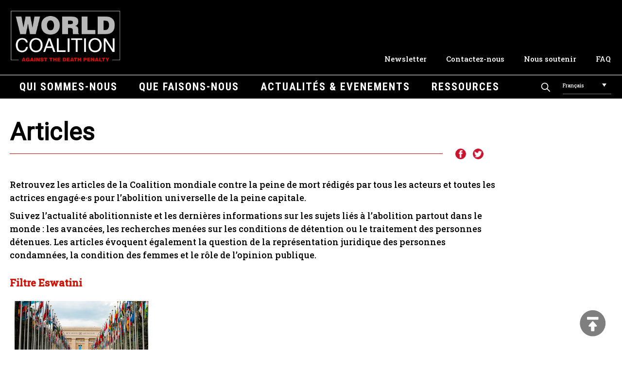

--- FILE ---
content_type: text/html; charset=UTF-8
request_url: https://worldcoalition.org/fr/articles/?id=175
body_size: 10315
content:
<!DOCTYPE html>

<html class="no-js" lang="fr-FR">

	<head>

		<meta charset="UTF-8">
		<meta name="viewport" content="width=device-width, initial-scale=1.0" >
<!-- Start cookieyes banner -->
	<script id="cookieyes" type="text/javascript" src="https://cdn-cookieyes.com/client_data/227d8e7e946b7eecb7c6b4b0/script.js"></script>
	<!-- End cookieyes banner -->
		<link rel="profile" href="https://gmpg.org/xfn/11">
		<link href="/wp-content/themes/WCADP/style.css" media="all" rel="stylesheet" type="text/css">   

		<meta name='robots' content='index, follow, max-image-preview:large, max-snippet:-1, max-video-preview:-1' />
<link rel="alternate" hreflang="en" href="https://worldcoalition.org/news-and-events/" />
<link rel="alternate" hreflang="fr" href="https://worldcoalition.org/fr/articles/" />
<link rel="alternate" hreflang="es" href="https://worldcoalition.org/es/articulos-2/" />
<link rel="alternate" hreflang="ar" href="https://worldcoalition.org/ar/%d9%85%d9%82%d8%a7%d9%84%d8%a7%d8%aa-2/" />
<link rel="alternate" hreflang="zh-hant" href="https://worldcoalition.org/zh-hant/%e6%96%87%e7%ab%a0-2/" />
<link rel="alternate" hreflang="fa" href="https://worldcoalition.org/fa/%d9%85%d9%82%d8%a7%d9%84%d8%a7%d8%aa-2/" />
<link rel="alternate" hreflang="ru" href="https://worldcoalition.org/ru/%d1%81%d1%82%d0%b0%d1%82%d1%8c%d0%b8-2/" />
<link rel="alternate" hreflang="x-default" href="https://worldcoalition.org/news-and-events/" />

	<!-- This site is optimized with the Yoast SEO plugin v26.7 - https://yoast.com/wordpress/plugins/seo/ -->
	<title>Articles - WCADP</title>
	<link rel="canonical" href="https://worldcoalition.org/fr/articles/" />
	<meta property="og:locale" content="fr_FR" />
	<meta property="og:type" content="article" />
	<meta property="og:title" content="Articles - WCADP" />
	<meta property="og:description" content="Retrouvez les articles de la Coalition mondiale contre la peine de mort rédigés par tous les acteurs et toutes les actrices engagé·e·s pour l&rsquo;abolition universelle de la peine capitale. Suivez l&rsquo;actualité abolitionniste et les dernières informations sur les sujets liés à l&rsquo;abolition partout dans le monde : les avancées, les recherches menées sur les conditions [&hellip;]" />
	<meta property="og:url" content="https://worldcoalition.org/fr/articles/" />
	<meta property="og:site_name" content="WCADP" />
	<meta property="article:modified_time" content="2022-05-06T12:16:34+00:00" />
	<meta name="twitter:card" content="summary_large_image" />
	<meta name="twitter:label1" content="Durée de lecture estimée" />
	<meta name="twitter:data1" content="1 minute" />
	<script type="application/ld+json" class="yoast-schema-graph">{"@context":"https://schema.org","@graph":[{"@type":"WebPage","@id":"https://worldcoalition.org/fr/articles/","url":"https://worldcoalition.org/fr/articles/","name":"Articles - WCADP","isPartOf":{"@id":"https://worldcoalition.org/#website"},"datePublished":"2022-05-06T12:16:32+00:00","dateModified":"2022-05-06T12:16:34+00:00","breadcrumb":{"@id":"https://worldcoalition.org/fr/articles/#breadcrumb"},"inLanguage":"fr-FR","potentialAction":[{"@type":"ReadAction","target":["https://worldcoalition.org/fr/articles/"]}]},{"@type":"BreadcrumbList","@id":"https://worldcoalition.org/fr/articles/#breadcrumb","itemListElement":[{"@type":"ListItem","position":1,"name":"Accueil","item":"https://worldcoalition.org/fr/"},{"@type":"ListItem","position":2,"name":"Articles"}]},{"@type":"WebSite","@id":"https://worldcoalition.org/#website","url":"https://worldcoalition.org/","name":"WCADP","description":"Uniting all those committed to the universal abolition of the death penalty","publisher":{"@id":"https://worldcoalition.org/#organization"},"potentialAction":[{"@type":"SearchAction","target":{"@type":"EntryPoint","urlTemplate":"https://worldcoalition.org/?s={search_term_string}"},"query-input":{"@type":"PropertyValueSpecification","valueRequired":true,"valueName":"search_term_string"}}],"inLanguage":"fr-FR"},{"@type":"Organization","@id":"https://worldcoalition.org/#organization","name":"WCADP","url":"https://worldcoalition.org/","logo":{"@type":"ImageObject","inLanguage":"fr-FR","@id":"https://worldcoalition.org/#/schema/logo/image/","url":"https://worldcoalition.org/wp-content/uploads/2020/09/logo.png","contentUrl":"https://worldcoalition.org/wp-content/uploads/2020/09/logo.png","width":334,"height":158,"caption":"WCADP"},"image":{"@id":"https://worldcoalition.org/#/schema/logo/image/"}}]}</script>
	<!-- / Yoast SEO plugin. -->


<link rel="alternate" type="application/rss+xml" title="WCADP &raquo; Flux" href="https://worldcoalition.org/fr/feed/" />
<link rel="alternate" type="application/rss+xml" title="WCADP &raquo; Flux des commentaires" href="https://worldcoalition.org/fr/comments/feed/" />
<link rel="alternate" title="oEmbed (JSON)" type="application/json+oembed" href="https://worldcoalition.org/fr/wp-json/oembed/1.0/embed?url=https%3A%2F%2Fworldcoalition.org%2Ffr%2Farticles%2F" />
<link rel="alternate" title="oEmbed (XML)" type="text/xml+oembed" href="https://worldcoalition.org/fr/wp-json/oembed/1.0/embed?url=https%3A%2F%2Fworldcoalition.org%2Ffr%2Farticles%2F&#038;format=xml" />
<style id='wp-img-auto-sizes-contain-inline-css'>
img:is([sizes=auto i],[sizes^="auto," i]){contain-intrinsic-size:3000px 1500px}
/*# sourceURL=wp-img-auto-sizes-contain-inline-css */
</style>
<link rel='stylesheet' id='wp-block-library-css' href='https://worldcoalition.org/wp-includes/css/dist/block-library/style.min.css?ver=6.9' media='all' />
<style id='global-styles-inline-css'>
:root{--wp--preset--aspect-ratio--square: 1;--wp--preset--aspect-ratio--4-3: 4/3;--wp--preset--aspect-ratio--3-4: 3/4;--wp--preset--aspect-ratio--3-2: 3/2;--wp--preset--aspect-ratio--2-3: 2/3;--wp--preset--aspect-ratio--16-9: 16/9;--wp--preset--aspect-ratio--9-16: 9/16;--wp--preset--color--black: #000000;--wp--preset--color--cyan-bluish-gray: #abb8c3;--wp--preset--color--white: #ffffff;--wp--preset--color--pale-pink: #f78da7;--wp--preset--color--vivid-red: #cf2e2e;--wp--preset--color--luminous-vivid-orange: #ff6900;--wp--preset--color--luminous-vivid-amber: #fcb900;--wp--preset--color--light-green-cyan: #7bdcb5;--wp--preset--color--vivid-green-cyan: #00d084;--wp--preset--color--pale-cyan-blue: #8ed1fc;--wp--preset--color--vivid-cyan-blue: #0693e3;--wp--preset--color--vivid-purple: #9b51e0;--wp--preset--color--accent: #CC1305;--wp--preset--color--primary: #000000;--wp--preset--color--secondary: #6d6d6d;--wp--preset--color--subtle-background: #dcd7ca;--wp--preset--color--background: #f5efe0;--wp--preset--gradient--vivid-cyan-blue-to-vivid-purple: linear-gradient(135deg,rgb(6,147,227) 0%,rgb(155,81,224) 100%);--wp--preset--gradient--light-green-cyan-to-vivid-green-cyan: linear-gradient(135deg,rgb(122,220,180) 0%,rgb(0,208,130) 100%);--wp--preset--gradient--luminous-vivid-amber-to-luminous-vivid-orange: linear-gradient(135deg,rgb(252,185,0) 0%,rgb(255,105,0) 100%);--wp--preset--gradient--luminous-vivid-orange-to-vivid-red: linear-gradient(135deg,rgb(255,105,0) 0%,rgb(207,46,46) 100%);--wp--preset--gradient--very-light-gray-to-cyan-bluish-gray: linear-gradient(135deg,rgb(238,238,238) 0%,rgb(169,184,195) 100%);--wp--preset--gradient--cool-to-warm-spectrum: linear-gradient(135deg,rgb(74,234,220) 0%,rgb(151,120,209) 20%,rgb(207,42,186) 40%,rgb(238,44,130) 60%,rgb(251,105,98) 80%,rgb(254,248,76) 100%);--wp--preset--gradient--blush-light-purple: linear-gradient(135deg,rgb(255,206,236) 0%,rgb(152,150,240) 100%);--wp--preset--gradient--blush-bordeaux: linear-gradient(135deg,rgb(254,205,165) 0%,rgb(254,45,45) 50%,rgb(107,0,62) 100%);--wp--preset--gradient--luminous-dusk: linear-gradient(135deg,rgb(255,203,112) 0%,rgb(199,81,192) 50%,rgb(65,88,208) 100%);--wp--preset--gradient--pale-ocean: linear-gradient(135deg,rgb(255,245,203) 0%,rgb(182,227,212) 50%,rgb(51,167,181) 100%);--wp--preset--gradient--electric-grass: linear-gradient(135deg,rgb(202,248,128) 0%,rgb(113,206,126) 100%);--wp--preset--gradient--midnight: linear-gradient(135deg,rgb(2,3,129) 0%,rgb(40,116,252) 100%);--wp--preset--font-size--small: 18px;--wp--preset--font-size--medium: 20px;--wp--preset--font-size--large: 26.25px;--wp--preset--font-size--x-large: 42px;--wp--preset--font-size--normal: 21px;--wp--preset--font-size--larger: 32px;--wp--preset--spacing--20: 0.44rem;--wp--preset--spacing--30: 0.67rem;--wp--preset--spacing--40: 1rem;--wp--preset--spacing--50: 1.5rem;--wp--preset--spacing--60: 2.25rem;--wp--preset--spacing--70: 3.38rem;--wp--preset--spacing--80: 5.06rem;--wp--preset--shadow--natural: 6px 6px 9px rgba(0, 0, 0, 0.2);--wp--preset--shadow--deep: 12px 12px 50px rgba(0, 0, 0, 0.4);--wp--preset--shadow--sharp: 6px 6px 0px rgba(0, 0, 0, 0.2);--wp--preset--shadow--outlined: 6px 6px 0px -3px rgb(255, 255, 255), 6px 6px rgb(0, 0, 0);--wp--preset--shadow--crisp: 6px 6px 0px rgb(0, 0, 0);}:where(.is-layout-flex){gap: 0.5em;}:where(.is-layout-grid){gap: 0.5em;}body .is-layout-flex{display: flex;}.is-layout-flex{flex-wrap: wrap;align-items: center;}.is-layout-flex > :is(*, div){margin: 0;}body .is-layout-grid{display: grid;}.is-layout-grid > :is(*, div){margin: 0;}:where(.wp-block-columns.is-layout-flex){gap: 2em;}:where(.wp-block-columns.is-layout-grid){gap: 2em;}:where(.wp-block-post-template.is-layout-flex){gap: 1.25em;}:where(.wp-block-post-template.is-layout-grid){gap: 1.25em;}.has-black-color{color: var(--wp--preset--color--black) !important;}.has-cyan-bluish-gray-color{color: var(--wp--preset--color--cyan-bluish-gray) !important;}.has-white-color{color: var(--wp--preset--color--white) !important;}.has-pale-pink-color{color: var(--wp--preset--color--pale-pink) !important;}.has-vivid-red-color{color: var(--wp--preset--color--vivid-red) !important;}.has-luminous-vivid-orange-color{color: var(--wp--preset--color--luminous-vivid-orange) !important;}.has-luminous-vivid-amber-color{color: var(--wp--preset--color--luminous-vivid-amber) !important;}.has-light-green-cyan-color{color: var(--wp--preset--color--light-green-cyan) !important;}.has-vivid-green-cyan-color{color: var(--wp--preset--color--vivid-green-cyan) !important;}.has-pale-cyan-blue-color{color: var(--wp--preset--color--pale-cyan-blue) !important;}.has-vivid-cyan-blue-color{color: var(--wp--preset--color--vivid-cyan-blue) !important;}.has-vivid-purple-color{color: var(--wp--preset--color--vivid-purple) !important;}.has-black-background-color{background-color: var(--wp--preset--color--black) !important;}.has-cyan-bluish-gray-background-color{background-color: var(--wp--preset--color--cyan-bluish-gray) !important;}.has-white-background-color{background-color: var(--wp--preset--color--white) !important;}.has-pale-pink-background-color{background-color: var(--wp--preset--color--pale-pink) !important;}.has-vivid-red-background-color{background-color: var(--wp--preset--color--vivid-red) !important;}.has-luminous-vivid-orange-background-color{background-color: var(--wp--preset--color--luminous-vivid-orange) !important;}.has-luminous-vivid-amber-background-color{background-color: var(--wp--preset--color--luminous-vivid-amber) !important;}.has-light-green-cyan-background-color{background-color: var(--wp--preset--color--light-green-cyan) !important;}.has-vivid-green-cyan-background-color{background-color: var(--wp--preset--color--vivid-green-cyan) !important;}.has-pale-cyan-blue-background-color{background-color: var(--wp--preset--color--pale-cyan-blue) !important;}.has-vivid-cyan-blue-background-color{background-color: var(--wp--preset--color--vivid-cyan-blue) !important;}.has-vivid-purple-background-color{background-color: var(--wp--preset--color--vivid-purple) !important;}.has-black-border-color{border-color: var(--wp--preset--color--black) !important;}.has-cyan-bluish-gray-border-color{border-color: var(--wp--preset--color--cyan-bluish-gray) !important;}.has-white-border-color{border-color: var(--wp--preset--color--white) !important;}.has-pale-pink-border-color{border-color: var(--wp--preset--color--pale-pink) !important;}.has-vivid-red-border-color{border-color: var(--wp--preset--color--vivid-red) !important;}.has-luminous-vivid-orange-border-color{border-color: var(--wp--preset--color--luminous-vivid-orange) !important;}.has-luminous-vivid-amber-border-color{border-color: var(--wp--preset--color--luminous-vivid-amber) !important;}.has-light-green-cyan-border-color{border-color: var(--wp--preset--color--light-green-cyan) !important;}.has-vivid-green-cyan-border-color{border-color: var(--wp--preset--color--vivid-green-cyan) !important;}.has-pale-cyan-blue-border-color{border-color: var(--wp--preset--color--pale-cyan-blue) !important;}.has-vivid-cyan-blue-border-color{border-color: var(--wp--preset--color--vivid-cyan-blue) !important;}.has-vivid-purple-border-color{border-color: var(--wp--preset--color--vivid-purple) !important;}.has-vivid-cyan-blue-to-vivid-purple-gradient-background{background: var(--wp--preset--gradient--vivid-cyan-blue-to-vivid-purple) !important;}.has-light-green-cyan-to-vivid-green-cyan-gradient-background{background: var(--wp--preset--gradient--light-green-cyan-to-vivid-green-cyan) !important;}.has-luminous-vivid-amber-to-luminous-vivid-orange-gradient-background{background: var(--wp--preset--gradient--luminous-vivid-amber-to-luminous-vivid-orange) !important;}.has-luminous-vivid-orange-to-vivid-red-gradient-background{background: var(--wp--preset--gradient--luminous-vivid-orange-to-vivid-red) !important;}.has-very-light-gray-to-cyan-bluish-gray-gradient-background{background: var(--wp--preset--gradient--very-light-gray-to-cyan-bluish-gray) !important;}.has-cool-to-warm-spectrum-gradient-background{background: var(--wp--preset--gradient--cool-to-warm-spectrum) !important;}.has-blush-light-purple-gradient-background{background: var(--wp--preset--gradient--blush-light-purple) !important;}.has-blush-bordeaux-gradient-background{background: var(--wp--preset--gradient--blush-bordeaux) !important;}.has-luminous-dusk-gradient-background{background: var(--wp--preset--gradient--luminous-dusk) !important;}.has-pale-ocean-gradient-background{background: var(--wp--preset--gradient--pale-ocean) !important;}.has-electric-grass-gradient-background{background: var(--wp--preset--gradient--electric-grass) !important;}.has-midnight-gradient-background{background: var(--wp--preset--gradient--midnight) !important;}.has-small-font-size{font-size: var(--wp--preset--font-size--small) !important;}.has-medium-font-size{font-size: var(--wp--preset--font-size--medium) !important;}.has-large-font-size{font-size: var(--wp--preset--font-size--large) !important;}.has-x-large-font-size{font-size: var(--wp--preset--font-size--x-large) !important;}
/*# sourceURL=global-styles-inline-css */
</style>

<style id='classic-theme-styles-inline-css'>
/*! This file is auto-generated */
.wp-block-button__link{color:#fff;background-color:#32373c;border-radius:9999px;box-shadow:none;text-decoration:none;padding:calc(.667em + 2px) calc(1.333em + 2px);font-size:1.125em}.wp-block-file__button{background:#32373c;color:#fff;text-decoration:none}
/*# sourceURL=/wp-includes/css/classic-themes.min.css */
</style>
<link rel='stylesheet' id='contact-form-7-css' href='https://worldcoalition.org/wp-content/plugins/contact-form-7/includes/css/styles.css?ver=6.1.4' media='all' />
<link rel='stylesheet' id='responsive-lightbox-swipebox-css' href='https://worldcoalition.org/wp-content/plugins/responsive-lightbox/assets/swipebox/swipebox.min.css?ver=1.5.2' media='all' />
<link rel='stylesheet' id='wpml-legacy-dropdown-0-css' href='https://worldcoalition.org/wp-content/plugins/sitepress-multilingual-cms/templates/language-switchers/legacy-dropdown/style.min.css?ver=1' media='all' />
<link rel='stylesheet' id='twentytwenty-style-css' href='https://worldcoalition.org/wp-content/themes/WCADP/style.css?ver=6.9' media='all' />
<style id='twentytwenty-style-inline-css'>
.color-accent,.color-accent-hover:hover,.color-accent-hover:focus,:root .has-accent-color,.has-drop-cap:not(:focus):first-letter,.wp-block-button.is-style-outline,a { color: #CC1305; }blockquote,.border-color-accent,.border-color-accent-hover:hover,.border-color-accent-hover:focus { border-color: #CC1305; }button:not(.toggle),.button,.faux-button,.wp-block-button__link,.wp-block-file .wp-block-file__button,input[type="button"],input[type="reset"],input[type="submit"],.bg-accent,.bg-accent-hover:hover,.bg-accent-hover:focus,:root .has-accent-background-color,.comment-reply-link { background-color: #CC1305; }.fill-children-accent,.fill-children-accent * { fill: #CC1305; }body,.entry-title a,:root .has-primary-color { color: #000000; }:root .has-primary-background-color { background-color: #000000; }cite,figcaption,.wp-caption-text,.post-meta,.entry-content .wp-block-archives li,.entry-content .wp-block-categories li,.entry-content .wp-block-latest-posts li,.wp-block-latest-comments__comment-date,.wp-block-latest-posts__post-date,.wp-block-embed figcaption,.wp-block-image figcaption,.wp-block-pullquote cite,.comment-metadata,.comment-respond .comment-notes,.comment-respond .logged-in-as,.pagination .dots,.entry-content hr:not(.has-background),hr.styled-separator,:root .has-secondary-color { color: #6d6d6d; }:root .has-secondary-background-color { background-color: #6d6d6d; }pre,fieldset,input,textarea,table,table *,hr { border-color: #dcd7ca; }caption,code,code,kbd,samp,.wp-block-table.is-style-stripes tbody tr:nth-child(odd),:root .has-subtle-background-background-color { background-color: #dcd7ca; }.wp-block-table.is-style-stripes { border-bottom-color: #dcd7ca; }.wp-block-latest-posts.is-grid li { border-top-color: #dcd7ca; }:root .has-subtle-background-color { color: #dcd7ca; }body:not(.overlay-header) .primary-menu > li > a,body:not(.overlay-header) .primary-menu > li > .icon,.modal-menu a,.footer-menu a, .footer-widgets a,#site-footer .wp-block-button.is-style-outline,.wp-block-pullquote:before,.singular:not(.overlay-header) .entry-header a,.archive-header a,.header-footer-group .color-accent,.header-footer-group .color-accent-hover:hover { color: #cd2653; }.social-icons a,#site-footer button:not(.toggle),#site-footer .button,#site-footer .faux-button,#site-footer .wp-block-button__link,#site-footer .wp-block-file__button,#site-footer input[type="button"],#site-footer input[type="reset"],#site-footer input[type="submit"] { background-color: #cd2653; }.header-footer-group,body:not(.overlay-header) #site-header .toggle,.menu-modal .toggle { color: #000000; }body:not(.overlay-header) .primary-menu ul { background-color: #000000; }body:not(.overlay-header) .primary-menu > li > ul:after { border-bottom-color: #000000; }body:not(.overlay-header) .primary-menu ul ul:after { border-left-color: #000000; }.site-description,body:not(.overlay-header) .toggle-inner .toggle-text,.widget .post-date,.widget .rss-date,.widget_archive li,.widget_categories li,.widget cite,.widget_pages li,.widget_meta li,.widget_nav_menu li,.powered-by-wordpress,.to-the-top,.singular .entry-header .post-meta,.singular:not(.overlay-header) .entry-header .post-meta a { color: #6d6d6d; }.header-footer-group pre,.header-footer-group fieldset,.header-footer-group input,.header-footer-group textarea,.header-footer-group table,.header-footer-group table *,.footer-nav-widgets-wrapper,#site-footer,.menu-modal nav *,.footer-widgets-outer-wrapper,.footer-top { border-color: #dcd7ca; }.header-footer-group table caption,body:not(.overlay-header) .header-inner .toggle-wrapper::before { background-color: #dcd7ca; }
/*# sourceURL=twentytwenty-style-inline-css */
</style>
<link rel='stylesheet' id='twentytwenty-print-style-css' href='https://worldcoalition.org/wp-content/themes/WCADP/print.css?ver=6.9' media='print' />
<link rel='stylesheet' id='wp-block-paragraph-css' href='https://worldcoalition.org/wp-includes/blocks/paragraph/style.min.css?ver=6.9' media='all' />
<script src="https://worldcoalition.org/wp-includes/js/jquery/jquery.min.js?ver=3.7.1" id="jquery-core-js"></script>
<script src="https://worldcoalition.org/wp-includes/js/jquery/jquery-migrate.min.js?ver=3.4.1" id="jquery-migrate-js"></script>
<script src="https://worldcoalition.org/wp-content/plugins/responsive-lightbox/assets/dompurify/purify.min.js?ver=3.3.1" id="dompurify-js"></script>
<script id="responsive-lightbox-sanitizer-js-before">
window.RLG = window.RLG || {}; window.RLG.sanitizeAllowedHosts = ["youtube.com","www.youtube.com","youtu.be","vimeo.com","player.vimeo.com"];
//# sourceURL=responsive-lightbox-sanitizer-js-before
</script>
<script src="https://worldcoalition.org/wp-content/plugins/responsive-lightbox/js/sanitizer.js?ver=2.6.1" id="responsive-lightbox-sanitizer-js"></script>
<script src="https://worldcoalition.org/wp-content/plugins/responsive-lightbox/assets/swipebox/jquery.swipebox.min.js?ver=1.5.2" id="responsive-lightbox-swipebox-js"></script>
<script src="https://worldcoalition.org/wp-includes/js/underscore.min.js?ver=1.13.7" id="underscore-js"></script>
<script src="https://worldcoalition.org/wp-content/plugins/responsive-lightbox/assets/infinitescroll/infinite-scroll.pkgd.min.js?ver=4.0.1" id="responsive-lightbox-infinite-scroll-js"></script>
<script id="responsive-lightbox-js-before">
var rlArgs = {"script":"swipebox","selector":"lightbox","customEvents":"","activeGalleries":true,"animation":true,"hideCloseButtonOnMobile":false,"removeBarsOnMobile":false,"hideBars":true,"hideBarsDelay":5000,"videoMaxWidth":1080,"useSVG":true,"loopAtEnd":false,"woocommerce_gallery":false,"ajaxurl":"https:\/\/worldcoalition.org\/wp-admin\/admin-ajax.php","nonce":"148b089e4a","preview":false,"postId":2960,"scriptExtension":false};

//# sourceURL=responsive-lightbox-js-before
</script>
<script src="https://worldcoalition.org/wp-content/plugins/responsive-lightbox/js/front.js?ver=2.6.1" id="responsive-lightbox-js"></script>
<script src="https://worldcoalition.org/wp-content/plugins/sitepress-multilingual-cms/templates/language-switchers/legacy-dropdown/script.min.js?ver=1" id="wpml-legacy-dropdown-0-js"></script>
<script src="https://worldcoalition.org/wp-content/themes/WCADP/assets/js/index.js?ver=6.9" id="twentytwenty-js-js" async></script>
<link rel="https://api.w.org/" href="https://worldcoalition.org/fr/wp-json/" /><link rel="alternate" title="JSON" type="application/json" href="https://worldcoalition.org/fr/wp-json/wp/v2/pages/2960" /><link rel="EditURI" type="application/rsd+xml" title="RSD" href="https://worldcoalition.org/xmlrpc.php?rsd" />
<meta name="generator" content="WordPress 6.9" />
<link rel='shortlink' href='https://worldcoalition.org/fr/?p=2960' />
<meta name="generator" content="WPML ver:4.8.6 stt:5,61,1,4,17,45,2;" />

		<!-- GA Google Analytics @ https://m0n.co/ga -->
		<script async src="https://www.googletagmanager.com/gtag/js?id=G-9QB3L52ZST"></script>
		<script>
			window.dataLayer = window.dataLayer || [];
			function gtag(){dataLayer.push(arguments);}
			gtag('js', new Date());
			gtag('config', 'G-9QB3L52ZST');
		</script>

		<script>document.documentElement.className = document.documentElement.className.replace( 'no-js', 'js' );</script>
	<link rel="icon" href="https://worldcoalition.org/wp-content/uploads/2021/04/cropped-favicon-32x32.png" sizes="32x32" />
<link rel="icon" href="https://worldcoalition.org/wp-content/uploads/2021/04/cropped-favicon-192x192.png" sizes="192x192" />
<link rel="apple-touch-icon" href="https://worldcoalition.org/wp-content/uploads/2021/04/cropped-favicon-180x180.png" />
<meta name="msapplication-TileImage" content="https://worldcoalition.org/wp-content/uploads/2021/04/cropped-favicon-270x270.png" />
		
	</head>

	<body class="wp-singular page-template page-template-news page-template-news-php page page-id-2960 page-parent wp-custom-logo wp-embed-responsive wp-theme-WCADP singular enable-search-modal missing-post-thumbnail has-no-pagination not-showing-comments show-avatars news footer-top-hidden">
<A NAME="hautdepage"></a>
		<a class="skip-link screen-reader-text" href="#site-content">Aller au contenu</a>
		<header id="site-header" class="header-footer-group" role="banner">
			<div class=centrer>
				<a href="https://worldcoalition.org/fr/" class="custom-logo-link" rel="home"><img width="334" height="158" src="https://worldcoalition.org/wp-content/uploads/2020/09/logo.png" class="custom-logo" alt="WCADP" decoding="async" fetchpriority="high" srcset="https://worldcoalition.org/wp-content/uploads/2020/09/logo.png 334w, https://worldcoalition.org/wp-content/uploads/2020/09/logo-300x142.png 300w" sizes="(max-width: 334px) 100vw, 334px" /></a><div class=nettoyeur></div><div class="menu-secondaire-francais-container"><ul id="menu-secondaire-francais" class="menu_secondaire"><li id="menu-item-10712" class="menu-item menu-item-type-post_type menu-item-object-page menu-item-10712"><a href="https://worldcoalition.org/fr/articles/les-newsletter/">Newsletter</a></li>
<li id="menu-item-10711" class="menu-item menu-item-type-post_type menu-item-object-page menu-item-10711"><a href="https://worldcoalition.org/fr/qui-sommes-nous/contact-us/">Contactez-nous</a></li>
<li id="menu-item-10681" class="menu-item menu-item-type-post_type menu-item-object-page menu-item-10681"><a href="https://worldcoalition.org/fr/soutien/">Nous soutenir</a></li>
<li id="menu-item-20529" class="menu-item menu-item-type-post_type menu-item-object-page menu-item-20529"><a href="https://worldcoalition.org/fr/20526-2/">FAQ</a></li>
</ul></div>
				<A id=btmenu>
				  menu				</a>
			</div>

			<div class=barre_menu></div>
			<div class="centrer">

							<nav class="menu_primaire" aria-label="Horizontal" role="navigation">

								<ul class="reset-list-style">

								<li id="menu-item-9474" class="menu-item menu-item-type-custom menu-item-object-custom menu-item-has-children menu-item-9474"><a>Qui sommes-nous</a>
<ul class="sub-menu">
	<li id="menu-item-3031" class="menu-item menu-item-type-post_type menu-item-object-page menu-item-3031"><a href="https://worldcoalition.org/fr/qui-sommes-nous/presentation-et-historique/">Présentation et historique</a></li>
	<li id="menu-item-3030" class="menu-item menu-item-type-post_type menu-item-object-page menu-item-3030"><a href="https://worldcoalition.org/fr/qui-sommes-nous/organisations-membres/">Organisations membres</a></li>
	<li id="menu-item-3032" class="menu-item menu-item-type-post_type menu-item-object-page menu-item-3032"><a href="https://worldcoalition.org/fr/qui-sommes-nous/devenir-membre/">Devenir membre</a></li>
	<li id="menu-item-3033" class="menu-item menu-item-type-post_type menu-item-object-page menu-item-3033"><a href="https://worldcoalition.org/fr/qui-sommes-nous/offres-demploi-du-reseau/">Offres d’emploi du réseau</a></li>
	<li id="menu-item-3034" class="menu-item menu-item-type-post_type menu-item-object-page menu-item-3034"><a href="https://worldcoalition.org/fr/qui-sommes-nous/contact-us/">Contactez-nous</a></li>
</ul>
</li>
<li id="menu-item-9475" class="menu-item menu-item-type-custom menu-item-object-custom menu-item-has-children menu-item-9475"><a>Que faisons-nous</a>
<ul class="sub-menu">
	<li id="menu-item-9701" class="menu-item menu-item-type-post_type menu-item-object-campagne menu-item-9701"><a href="https://worldcoalition.org/fr/campagne/abolir-peine-de-mort-en-afrique/">Abolir la peine de mort sur le continent africain</a></li>
	<li id="menu-item-9702" class="menu-item menu-item-type-post_type menu-item-object-campagne menu-item-9702"><a href="https://worldcoalition.org/fr/campagne/plus-quun-pas-ratifier-les-protocoles-internationaux-et-regionaux-sur-labolition/">Plus qu&rsquo;un pas : Ratifier les protocoles internationaux l&rsquo;abolition</a></li>
	<li id="menu-item-9703" class="menu-item menu-item-type-post_type menu-item-object-campagne menu-item-9703"><a href="https://worldcoalition.org/fr/campagne/aidons-le-monde-a-imposer-un-moratoire-sur-les-executions/">Aidons le monde à imposer un moratoire sur les exécutions</a></li>
	<li id="menu-item-25742" class="menu-item menu-item-type-post_type menu-item-object-campagne menu-item-25742"><a href="https://worldcoalition.org/fr/campagne/22e-journee-mondiale-contre-la-peine-de-mort-la-peine-de-mort-ne-protege-personne/">23e Journée mondiale contre la peine de mort –  La peine de mort ne protège personne.</a></li>
	<li id="menu-item-20711" class="menu-item menu-item-type-post_type menu-item-object-campagne menu-item-20711"><a href="https://worldcoalition.org/fr/campagne/empecher-le-retour-de-la-peine-de-mort/">Empêcher le retour de la peine de mort</a></li>
	<li id="menu-item-21234" class="menu-item menu-item-type-post_type menu-item-object-campagne menu-item-21234"><a href="https://worldcoalition.org/fr/campagne/rendre-visible-les-discriminations-fondees-sur-le-genre-dans-la-peine-capitale/">Rendre visible les discriminations fondées sur le genre</a></li>
	<li id="menu-item-28487" class="menu-item menu-item-type-post_type menu-item-object-campagne menu-item-28487"><a href="https://worldcoalition.org/fr/campagne/le-consortium-mondial-pour-labolition-de-la-peine-de-mort/">Le consortium mondial pour l&rsquo;abolition de la peine de mort</a></li>
</ul>
</li>
<li id="menu-item-9476" class="menu-item menu-item-type-custom menu-item-object-custom current-menu-ancestor current-menu-parent menu-item-has-children menu-item-9476"><a>Actualités &#038; Evenements</a>
<ul class="sub-menu">
	<li id="menu-item-3036" class="menu-item menu-item-type-post_type menu-item-object-page current-menu-item page_item page-item-2960 current_page_item menu-item-3036"><a href="https://worldcoalition.org/fr/articles/" aria-current="page">Articles</a></li>
	<li id="menu-item-3037" class="menu-item menu-item-type-post_type menu-item-object-page menu-item-3037"><a href="https://worldcoalition.org/fr/articles/les-newsletter/">Newsletter</a></li>
	<li id="menu-item-23234" class="menu-item menu-item-type-post_type menu-item-object-page menu-item-23234"><a href="https://worldcoalition.org/fr/recomendations-de-podcasts/">Recommandations de podcasts</a></li>
</ul>
</li>
<li id="menu-item-9477" class="menu-item menu-item-type-custom menu-item-object-custom menu-item-has-children menu-item-9477"><a>Ressources</a>
<ul class="sub-menu">
	<li id="menu-item-3039" class="menu-item menu-item-type-post_type menu-item-object-page menu-item-3039"><a href="https://worldcoalition.org/fr/ressources/base-de-donnees-mondiale/">Base de données mondiale</a></li>
	<li id="menu-item-3040" class="menu-item menu-item-type-post_type menu-item-object-page menu-item-3040"><a href="https://worldcoalition.org/fr/ressources/bibliotheque/">Bibliothèque</a></li>
	<li id="menu-item-17703" class="menu-item menu-item-type-post_type menu-item-object-page menu-item-17703"><a href="https://worldcoalition.org/fr/quel-est-le-risque-de-retour-a-la-peine-de-mort-dans-votre-pays/">Quel est le risque de retour à la peine de mort dans votre pays ?</a></li>
</ul>
</li>

								</ul>

							</nav><!-- .primary-menu-wrapper -->

						<div class="outils_header">
						
						
						<form id="formulaire_recherche" action="/fr"  class="formulaire_recherche" >
						<input type=text name="s" placeholder="votre_recherche" style="width: 180px;height: 30px;border-radius: 0;"><input type=submit value="ok" style="height: 30px;background:white !important;color:black !important;border-left:3px solid black;border-radius: 0;"></form>
							<A HREF="https://worldcoalition.org/fr/recherche/"><img src='/wp-content/themes/WCADP/assets/images/loupe.png' id=recherche  style="cursor:pointer;"></a>
						<li id="icl_lang_sel_widget-2" class="widget widget_icl_lang_sel_widget">
<div
	 class="wpml-ls-sidebars-menu_langue wpml-ls wpml-ls-legacy-dropdown js-wpml-ls-legacy-dropdown">
	<ul role="menu">

		<li role="none" tabindex="0" class="wpml-ls-slot-menu_langue wpml-ls-item wpml-ls-item-fr wpml-ls-current-language wpml-ls-item-legacy-dropdown">
			<a href="#" class="js-wpml-ls-item-toggle wpml-ls-item-toggle" role="menuitem" title="Passer à Français">
                <span class="wpml-ls-native" role="menuitem">Français</span></a>

			<ul class="wpml-ls-sub-menu" role="menu">
				
					<li class="wpml-ls-slot-menu_langue wpml-ls-item wpml-ls-item-en wpml-ls-first-item" role="none">
						<a href="https://worldcoalition.org/news-and-events/" class="wpml-ls-link" role="menuitem" aria-label="Passer à English" title="Passer à English">
                            <span class="wpml-ls-native" lang="en">English</span></a>
					</li>

				
					<li class="wpml-ls-slot-menu_langue wpml-ls-item wpml-ls-item-es" role="none">
						<a href="https://worldcoalition.org/es/articulos-2/" class="wpml-ls-link" role="menuitem" aria-label="Passer à Español" title="Passer à Español">
                            <span class="wpml-ls-native" lang="es">Español</span></a>
					</li>

				
					<li class="wpml-ls-slot-menu_langue wpml-ls-item wpml-ls-item-ar" role="none">
						<a href="https://worldcoalition.org/ar/%d9%85%d9%82%d8%a7%d9%84%d8%a7%d8%aa-2/" class="wpml-ls-link" role="menuitem" aria-label="Passer à العربية" title="Passer à العربية">
                            <span class="wpml-ls-native" lang="ar">العربية</span></a>
					</li>

				
					<li class="wpml-ls-slot-menu_langue wpml-ls-item wpml-ls-item-zh-hant" role="none">
						<a href="https://worldcoalition.org/zh-hant/%e6%96%87%e7%ab%a0-2/" class="wpml-ls-link" role="menuitem" aria-label="Passer à 繁體中文" title="Passer à 繁體中文">
                            <span class="wpml-ls-native" lang="zh-hant">繁體中文</span></a>
					</li>

				
					<li class="wpml-ls-slot-menu_langue wpml-ls-item wpml-ls-item-fa" role="none">
						<a href="https://worldcoalition.org/fa/%d9%85%d9%82%d8%a7%d9%84%d8%a7%d8%aa-2/" class="wpml-ls-link" role="menuitem" aria-label="Passer à فارسی" title="Passer à فارسی">
                            <span class="wpml-ls-native" lang="fa">فارسی</span></a>
					</li>

				
					<li class="wpml-ls-slot-menu_langue wpml-ls-item wpml-ls-item-ru wpml-ls-last-item" role="none">
						<a href="https://worldcoalition.org/ru/%d1%81%d1%82%d0%b0%d1%82%d1%8c%d0%b8-2/" class="wpml-ls-link" role="menuitem" aria-label="Passer à Русский" title="Passer à Русский">
                            <span class="wpml-ls-native" lang="ru">Русский</span></a>
					</li>

							</ul>

		</li>

	</ul>
</div>
</li>

						</div>
			</div>
		</header><!-- #site-header -->

		
<div class="menu-modal cover-modal header-footer-group" data-modal-target-string=".menu-modal">
			<div style="text-align:right;float:right;width:100%;border-bottom:1px solid #777777;padding:0 0 10px 0;">	
<form id="formulaire_recherche_modal" class="formulaire_recherche" action="/"><input type=text name="s" placeholder="search" style="width: 180px;height: 30px;border-radius: 0;"><input type=submit value="ok" style="height: 30px;background:white !important;color:black !important;border-left:3px solid black;border-radius: 0;"></form>
							<img src='/wp-content/themes/WCADP/assets/images/loupe.png' id=recherche onclick="jQuery('#formulaire_recherche_modal').toggleClass('recherche_ouvert')" style="cursor:pointer;position:relative;top:19px;">			
			
				<li id="icl_lang_sel_widget-2" class="widget widget_icl_lang_sel_widget">
<div
	 class="wpml-ls-sidebars-menu_langue wpml-ls wpml-ls-legacy-dropdown js-wpml-ls-legacy-dropdown">
	<ul role="menu">

		<li role="none" tabindex="0" class="wpml-ls-slot-menu_langue wpml-ls-item wpml-ls-item-fr wpml-ls-current-language wpml-ls-item-legacy-dropdown">
			<a href="#" class="js-wpml-ls-item-toggle wpml-ls-item-toggle" role="menuitem" title="Passer à Français">
                <span class="wpml-ls-native" role="menuitem">Français</span></a>

			<ul class="wpml-ls-sub-menu" role="menu">
				
					<li class="wpml-ls-slot-menu_langue wpml-ls-item wpml-ls-item-en wpml-ls-first-item" role="none">
						<a href="https://worldcoalition.org/news-and-events/" class="wpml-ls-link" role="menuitem" aria-label="Passer à English" title="Passer à English">
                            <span class="wpml-ls-native" lang="en">English</span></a>
					</li>

				
					<li class="wpml-ls-slot-menu_langue wpml-ls-item wpml-ls-item-es" role="none">
						<a href="https://worldcoalition.org/es/articulos-2/" class="wpml-ls-link" role="menuitem" aria-label="Passer à Español" title="Passer à Español">
                            <span class="wpml-ls-native" lang="es">Español</span></a>
					</li>

				
					<li class="wpml-ls-slot-menu_langue wpml-ls-item wpml-ls-item-ar" role="none">
						<a href="https://worldcoalition.org/ar/%d9%85%d9%82%d8%a7%d9%84%d8%a7%d8%aa-2/" class="wpml-ls-link" role="menuitem" aria-label="Passer à العربية" title="Passer à العربية">
                            <span class="wpml-ls-native" lang="ar">العربية</span></a>
					</li>

				
					<li class="wpml-ls-slot-menu_langue wpml-ls-item wpml-ls-item-zh-hant" role="none">
						<a href="https://worldcoalition.org/zh-hant/%e6%96%87%e7%ab%a0-2/" class="wpml-ls-link" role="menuitem" aria-label="Passer à 繁體中文" title="Passer à 繁體中文">
                            <span class="wpml-ls-native" lang="zh-hant">繁體中文</span></a>
					</li>

				
					<li class="wpml-ls-slot-menu_langue wpml-ls-item wpml-ls-item-fa" role="none">
						<a href="https://worldcoalition.org/fa/%d9%85%d9%82%d8%a7%d9%84%d8%a7%d8%aa-2/" class="wpml-ls-link" role="menuitem" aria-label="Passer à فارسی" title="Passer à فارسی">
                            <span class="wpml-ls-native" lang="fa">فارسی</span></a>
					</li>

				
					<li class="wpml-ls-slot-menu_langue wpml-ls-item wpml-ls-item-ru wpml-ls-last-item" role="none">
						<a href="https://worldcoalition.org/ru/%d1%81%d1%82%d0%b0%d1%82%d1%8c%d0%b8-2/" class="wpml-ls-link" role="menuitem" aria-label="Passer à Русский" title="Passer à Русский">
                            <span class="wpml-ls-native" lang="ru">Русский</span></a>
					</li>

							</ul>

		</li>

	</ul>
</div>
</li>
			</div><div class=nettoyeur></div>
					<nav class="expanded-menu" aria-label="Développé" role="navigation">

						<ul class="modal-menu reset-list-style">
							<li class="menu-item menu-item-type-custom menu-item-object-custom menu-item-has-children menu-item-9474"><div class="ancestor-wrapper"><a>Qui sommes-nous</a><button class="toggle sub-menu-toggle fill-children-current-color" data-toggle-target=".menu-modal .menu-item-9474 > .sub-menu" data-toggle-type="slidetoggle" data-toggle-duration="250" aria-expanded="false"><span class="screen-reader-text">Afficher le sous-menu</span><svg class="svg-icon" aria-hidden="true" role="img" focusable="false" xmlns="http://www.w3.org/2000/svg" width="20" height="12" viewBox="0 0 20 12"><polygon fill="" fill-rule="evenodd" points="1319.899 365.778 1327.678 358 1329.799 360.121 1319.899 370.021 1310 360.121 1312.121 358" transform="translate(-1310 -358)" /></svg></button></div><!-- .ancestor-wrapper -->
<ul class="sub-menu">
	<li class="menu-item menu-item-type-post_type menu-item-object-page menu-item-3031"><div class="ancestor-wrapper"><a href="https://worldcoalition.org/fr/qui-sommes-nous/presentation-et-historique/">Présentation et historique</a></div><!-- .ancestor-wrapper --></li>
	<li class="menu-item menu-item-type-post_type menu-item-object-page menu-item-3030"><div class="ancestor-wrapper"><a href="https://worldcoalition.org/fr/qui-sommes-nous/organisations-membres/">Organisations membres</a></div><!-- .ancestor-wrapper --></li>
	<li class="menu-item menu-item-type-post_type menu-item-object-page menu-item-3032"><div class="ancestor-wrapper"><a href="https://worldcoalition.org/fr/qui-sommes-nous/devenir-membre/">Devenir membre</a></div><!-- .ancestor-wrapper --></li>
	<li class="menu-item menu-item-type-post_type menu-item-object-page menu-item-3033"><div class="ancestor-wrapper"><a href="https://worldcoalition.org/fr/qui-sommes-nous/offres-demploi-du-reseau/">Offres d’emploi du réseau</a></div><!-- .ancestor-wrapper --></li>
	<li class="menu-item menu-item-type-post_type menu-item-object-page menu-item-3034"><div class="ancestor-wrapper"><a href="https://worldcoalition.org/fr/qui-sommes-nous/contact-us/">Contactez-nous</a></div><!-- .ancestor-wrapper --></li>
</ul>
</li>
<li class="menu-item menu-item-type-custom menu-item-object-custom menu-item-has-children menu-item-9475"><div class="ancestor-wrapper"><a>Que faisons-nous</a><button class="toggle sub-menu-toggle fill-children-current-color" data-toggle-target=".menu-modal .menu-item-9475 > .sub-menu" data-toggle-type="slidetoggle" data-toggle-duration="250" aria-expanded="false"><span class="screen-reader-text">Afficher le sous-menu</span><svg class="svg-icon" aria-hidden="true" role="img" focusable="false" xmlns="http://www.w3.org/2000/svg" width="20" height="12" viewBox="0 0 20 12"><polygon fill="" fill-rule="evenodd" points="1319.899 365.778 1327.678 358 1329.799 360.121 1319.899 370.021 1310 360.121 1312.121 358" transform="translate(-1310 -358)" /></svg></button></div><!-- .ancestor-wrapper -->
<ul class="sub-menu">
	<li class="menu-item menu-item-type-post_type menu-item-object-campagne menu-item-9701"><div class="ancestor-wrapper"><a href="https://worldcoalition.org/fr/campagne/abolir-peine-de-mort-en-afrique/">Abolir la peine de mort sur le continent africain</a></div><!-- .ancestor-wrapper --></li>
	<li class="menu-item menu-item-type-post_type menu-item-object-campagne menu-item-9702"><div class="ancestor-wrapper"><a href="https://worldcoalition.org/fr/campagne/plus-quun-pas-ratifier-les-protocoles-internationaux-et-regionaux-sur-labolition/">Plus qu&rsquo;un pas : Ratifier les protocoles internationaux l&rsquo;abolition</a></div><!-- .ancestor-wrapper --></li>
	<li class="menu-item menu-item-type-post_type menu-item-object-campagne menu-item-9703"><div class="ancestor-wrapper"><a href="https://worldcoalition.org/fr/campagne/aidons-le-monde-a-imposer-un-moratoire-sur-les-executions/">Aidons le monde à imposer un moratoire sur les exécutions</a></div><!-- .ancestor-wrapper --></li>
	<li class="menu-item menu-item-type-post_type menu-item-object-campagne menu-item-25742"><div class="ancestor-wrapper"><a href="https://worldcoalition.org/fr/campagne/22e-journee-mondiale-contre-la-peine-de-mort-la-peine-de-mort-ne-protege-personne/">23e Journée mondiale contre la peine de mort –  La peine de mort ne protège personne.</a></div><!-- .ancestor-wrapper --></li>
	<li class="menu-item menu-item-type-post_type menu-item-object-campagne menu-item-20711"><div class="ancestor-wrapper"><a href="https://worldcoalition.org/fr/campagne/empecher-le-retour-de-la-peine-de-mort/">Empêcher le retour de la peine de mort</a></div><!-- .ancestor-wrapper --></li>
	<li class="menu-item menu-item-type-post_type menu-item-object-campagne menu-item-21234"><div class="ancestor-wrapper"><a href="https://worldcoalition.org/fr/campagne/rendre-visible-les-discriminations-fondees-sur-le-genre-dans-la-peine-capitale/">Rendre visible les discriminations fondées sur le genre</a></div><!-- .ancestor-wrapper --></li>
	<li class="menu-item menu-item-type-post_type menu-item-object-campagne menu-item-28487"><div class="ancestor-wrapper"><a href="https://worldcoalition.org/fr/campagne/le-consortium-mondial-pour-labolition-de-la-peine-de-mort/">Le consortium mondial pour l&rsquo;abolition de la peine de mort</a></div><!-- .ancestor-wrapper --></li>
</ul>
</li>
<li class="menu-item menu-item-type-custom menu-item-object-custom current-menu-ancestor current-menu-parent menu-item-has-children menu-item-9476"><div class="ancestor-wrapper"><a>Actualités &#038; Evenements</a><button class="toggle sub-menu-toggle fill-children-current-color" data-toggle-target=".menu-modal .menu-item-9476 > .sub-menu" data-toggle-type="slidetoggle" data-toggle-duration="250" aria-expanded="false"><span class="screen-reader-text">Afficher le sous-menu</span><svg class="svg-icon" aria-hidden="true" role="img" focusable="false" xmlns="http://www.w3.org/2000/svg" width="20" height="12" viewBox="0 0 20 12"><polygon fill="" fill-rule="evenodd" points="1319.899 365.778 1327.678 358 1329.799 360.121 1319.899 370.021 1310 360.121 1312.121 358" transform="translate(-1310 -358)" /></svg></button></div><!-- .ancestor-wrapper -->
<ul class="sub-menu">
	<li class="menu-item menu-item-type-post_type menu-item-object-page current-menu-item page_item page-item-2960 current_page_item menu-item-3036"><div class="ancestor-wrapper"><a href="https://worldcoalition.org/fr/articles/" aria-current="page">Articles</a></div><!-- .ancestor-wrapper --></li>
	<li class="menu-item menu-item-type-post_type menu-item-object-page menu-item-3037"><div class="ancestor-wrapper"><a href="https://worldcoalition.org/fr/articles/les-newsletter/">Newsletter</a></div><!-- .ancestor-wrapper --></li>
	<li class="menu-item menu-item-type-post_type menu-item-object-page menu-item-23234"><div class="ancestor-wrapper"><a href="https://worldcoalition.org/fr/recomendations-de-podcasts/">Recommandations de podcasts</a></div><!-- .ancestor-wrapper --></li>
</ul>
</li>
<li class="menu-item menu-item-type-custom menu-item-object-custom menu-item-has-children menu-item-9477"><div class="ancestor-wrapper"><a>Ressources</a><button class="toggle sub-menu-toggle fill-children-current-color" data-toggle-target=".menu-modal .menu-item-9477 > .sub-menu" data-toggle-type="slidetoggle" data-toggle-duration="250" aria-expanded="false"><span class="screen-reader-text">Afficher le sous-menu</span><svg class="svg-icon" aria-hidden="true" role="img" focusable="false" xmlns="http://www.w3.org/2000/svg" width="20" height="12" viewBox="0 0 20 12"><polygon fill="" fill-rule="evenodd" points="1319.899 365.778 1327.678 358 1329.799 360.121 1319.899 370.021 1310 360.121 1312.121 358" transform="translate(-1310 -358)" /></svg></button></div><!-- .ancestor-wrapper -->
<ul class="sub-menu">
	<li class="menu-item menu-item-type-post_type menu-item-object-page menu-item-3039"><div class="ancestor-wrapper"><a href="https://worldcoalition.org/fr/ressources/base-de-donnees-mondiale/">Base de données mondiale</a></div><!-- .ancestor-wrapper --></li>
	<li class="menu-item menu-item-type-post_type menu-item-object-page menu-item-3040"><div class="ancestor-wrapper"><a href="https://worldcoalition.org/fr/ressources/bibliotheque/">Bibliothèque</a></div><!-- .ancestor-wrapper --></li>
	<li class="menu-item menu-item-type-post_type menu-item-object-page menu-item-17703"><div class="ancestor-wrapper"><a href="https://worldcoalition.org/fr/quel-est-le-risque-de-retour-a-la-peine-de-mort-dans-votre-pays/">Quel est le risque de retour à la peine de mort dans votre pays ?</a></div><!-- .ancestor-wrapper --></li>
</ul>
</li>
						</ul>
					</nav>
					<br>
			
		<div class="menu-secondaire-francais-container"><ul id="menu-secondaire-francais-1" class="menu_secondaire"><li class="menu-item menu-item-type-post_type menu-item-object-page menu-item-10712"><a href="https://worldcoalition.org/fr/articles/les-newsletter/">Newsletter</a></li>
<li class="menu-item menu-item-type-post_type menu-item-object-page menu-item-10711"><a href="https://worldcoalition.org/fr/qui-sommes-nous/contact-us/">Contactez-nous</a></li>
<li class="menu-item menu-item-type-post_type menu-item-object-page menu-item-10681"><a href="https://worldcoalition.org/fr/soutien/">Nous soutenir</a></li>
<li class="menu-item menu-item-type-post_type menu-item-object-page menu-item-20529"><a href="https://worldcoalition.org/fr/20526-2/">FAQ</a></li>
</ul></div>	
			</div>						
</div><!-- .menu-modal -->

<main id="site-content" role="main">
<div class=centrer style="background:white;">
	
<article class="post-2960 page type-page status-publish hentry" id="post-2960">

<h1 class="entry-title">Articles
<div class=outils>
 <a onclick="window.open('http://www.facebook.com/sharer/sharer.php?t=Articles&amp;u=https%3A%2F%2Fworldcoalition.org%2Ffr%2Farticles%2F', 'facebook', 'width=400, height=200');" title="Partager sur Facebook
" rel="nofollow" class="btfb"></A>
 <a onclick="window.open('https://twitter.com/intent/tweet?text=Articles&amp;related=WCADP&amp;via=WCADP&amp;url=https%3A%2F%2Fworldcoalition.org%2Ffr%2Farticles%2F', 'tweeter', 'width=400, height=200');" title="Partager sur Twitter
" rel="nofollow" class="bttw"></A>


</div>
</h1>
	<div class=texte>
	
<p>Retrouvez les articles de la Coalition mondiale contre la peine de mort rédigés par tous les acteurs et toutes les actrices engagé·e·s pour l&rsquo;abolition universelle de la peine capitale.</p>



<p>Suivez l&rsquo;actualité abolitionniste et les dernières informations sur les sujets liés à l&rsquo;abolition partout dans le monde : les avancées, les recherches menées sur les conditions de détention ou le traitement des personnes détenues. Les articles évoquent également la question de la représentation juridique des personnes condamnées, la condition des femmes et le rôle de l&rsquo;opinion publique.</p>
	</div>

</article>

<H3>Filtre Eswatini</h3>
	<div class=grid>
	<div class=grid4>
		

				
			<div><a href="https://worldcoalition.org/fr/120-etats-membres-des-nations-unies-soutiennent-le-moratoire-lors-du-vote-en-commission/" class=lien_bloc_actu ">
				<div class=vignette_medium><img width="950" height="500" src="https://worldcoalition.org/wp-content/uploads/2020/11/UnitedNations.jpg" class="attachment-post-thumbnail size-post-thumbnail wp-post-image" alt="United Nations" decoding="async" loading="lazy" srcset="https://worldcoalition.org/wp-content/uploads/2020/11/UnitedNations.jpg 950w, https://worldcoalition.org/wp-content/uploads/2020/11/UnitedNations-500x263.jpg 500w, https://worldcoalition.org/wp-content/uploads/2020/11/UnitedNations-150x79.jpg 150w, https://worldcoalition.org/wp-content/uploads/2020/11/UnitedNations-768x404.jpg 768w" sizes="auto, (max-width: 950px) 100vw, 950px" /></div>				<p class=petit_titre>120 États membres des Nations Unies soutiennent le moratoire lors du vote en Commission </p>
			</a></div>

					
		</div></div>	

<div class="pagination">
    </div>
	
</div>			
</main><!-- #site-content -->


			<footer id="site-footer" role="contentinfo" class="header-footer-group">

				<div class="section-inner">
				<div class="centrer">
			<div class="menu-pied-de-page-francais-container"><ul id="menu-pied-de-page-francais" class="menu_pieds"><li id="menu-item-10710" class="menu-item menu-item-type-post_type menu-item-object-page menu-item-10710"><a href="https://worldcoalition.org/fr/mentions-legales/">Mentions légales</a></li>
<li class="menu-item menu-item-type-post_type menu-item-object-page menu-item-10712"><a href="https://worldcoalition.org/fr/articles/les-newsletter/">Newsletter</a></li>
<li class="menu-item menu-item-type-post_type menu-item-object-page menu-item-10711"><a href="https://worldcoalition.org/fr/qui-sommes-nous/contact-us/">Contactez-nous</a></li>
</ul></div>
			<A HREF="https://www.facebook.com/worldcoalition" target="_blank"><img src="/wp-content/themes/WCADP/assets/images/bt_fb.png"></a>
			<A HREF="http://twitter.com/#!/wcadp" target="_blank"><img src="/wp-content/themes/WCADP/assets/images/bt_tw.png"></a>
			<A HREF="/feed" target="_blank"><img src="/wp-content/themes/WCADP/assets/images/bt_rss.png"></a>
			<A HREF="https://www.instagram.com/worldcoalition/" target="_blank"><img src="/wp-content/themes/WCADP/assets/images/bt_in.png"></a>
			<A HREF="https://www.youtube.com/channel/UC1avbcaZPK-Qj4qaFQmVL-g" target="_blank"><img src="/wp-content/themes/WCADP/assets/images/bt_yt.png"></a>
			
			<hr style="margin: 10px auto;width:90%;margin:0 auto 10px;">
			

			<p>&copy; 2025 WCADP</p><!-- .footer-copyright -->

			<A HREF="#hautdepage" title="vers_haut_page" class=bthautpage><img src="/wp-content/themes/WCADP/assets/images/HautPage.png" ></a>

				</div>
				</div><!-- .section-inner -->

			</footer><!-- #site-footer -->

		<script type="speculationrules">
{"prefetch":[{"source":"document","where":{"and":[{"href_matches":"/fr/*"},{"not":{"href_matches":["/wp-*.php","/wp-admin/*","/wp-content/uploads/*","/wp-content/*","/wp-content/plugins/*","/wp-content/themes/WCADP/*","/fr/*\\?(.+)"]}},{"not":{"selector_matches":"a[rel~=\"nofollow\"]"}},{"not":{"selector_matches":".no-prefetch, .no-prefetch a"}}]},"eagerness":"conservative"}]}
</script>
	<script>
	/(trident|msie)/i.test(navigator.userAgent)&&document.getElementById&&window.addEventListener&&window.addEventListener("hashchange",function(){var t,e=location.hash.substring(1);/^[A-z0-9_-]+$/.test(e)&&(t=document.getElementById(e))&&(/^(?:a|select|input|button|textarea)$/i.test(t.tagName)||(t.tabIndex=-1),t.focus())},!1);
	</script>
	<script src="https://worldcoalition.org/wp-includes/js/dist/hooks.min.js?ver=dd5603f07f9220ed27f1" id="wp-hooks-js"></script>
<script src="https://worldcoalition.org/wp-includes/js/dist/i18n.min.js?ver=c26c3dc7bed366793375" id="wp-i18n-js"></script>
<script id="wp-i18n-js-after">
wp.i18n.setLocaleData( { 'text direction\u0004ltr': [ 'ltr' ] } );
//# sourceURL=wp-i18n-js-after
</script>
<script src="https://worldcoalition.org/wp-content/plugins/contact-form-7/includes/swv/js/index.js?ver=6.1.4" id="swv-js"></script>
<script id="contact-form-7-js-translations">
( function( domain, translations ) {
	var localeData = translations.locale_data[ domain ] || translations.locale_data.messages;
	localeData[""].domain = domain;
	wp.i18n.setLocaleData( localeData, domain );
} )( "contact-form-7", {"translation-revision-date":"2025-02-06 12:02:14+0000","generator":"GlotPress\/4.0.1","domain":"messages","locale_data":{"messages":{"":{"domain":"messages","plural-forms":"nplurals=2; plural=n > 1;","lang":"fr"},"This contact form is placed in the wrong place.":["Ce formulaire de contact est plac\u00e9 dans un mauvais endroit."],"Error:":["Erreur\u00a0:"]}},"comment":{"reference":"includes\/js\/index.js"}} );
//# sourceURL=contact-form-7-js-translations
</script>
<script id="contact-form-7-js-before">
var wpcf7 = {
    "api": {
        "root": "https:\/\/worldcoalition.org\/fr\/wp-json\/",
        "namespace": "contact-form-7\/v1"
    },
    "cached": 1
};
//# sourceURL=contact-form-7-js-before
</script>
<script src="https://worldcoalition.org/wp-content/plugins/contact-form-7/includes/js/index.js?ver=6.1.4" id="contact-form-7-js"></script>

	</body>
</html>

<!-- Dynamic page generated in 0.356 seconds. -->
<!-- Cached page generated by WP-Super-Cache on 2026-01-19 13:48:23 -->
